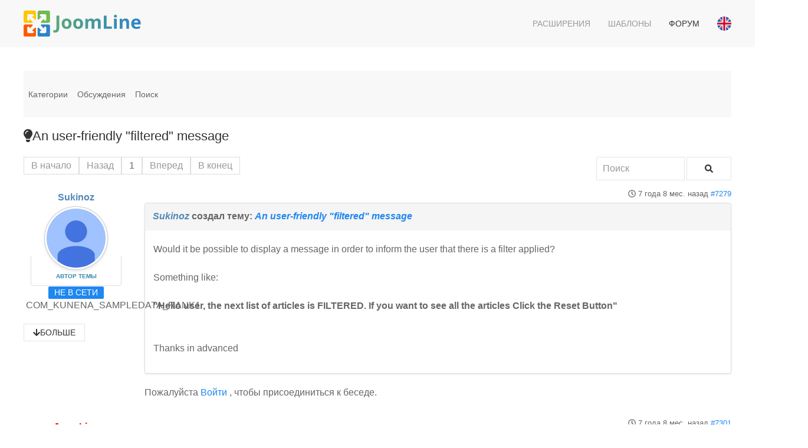

--- FILE ---
content_type: text/html; charset=utf-8
request_url: https://joomline.net/ru/forum/jlcontentfieldsfilter/6198-an-user-friendly-filtered-message.html
body_size: 9486
content:
<!DOCTYPE html>
<html lang="ru" dir="ltr" vocab="http://schema.org/">
    <head>
        <meta http-equiv="X-UA-Compatible" content="IE=edge">
        <meta name="viewport" content="width=device-width, initial-scale=1">
        <link rel="shortcut icon" href="/images/favicon.png">
        <link rel="apple-touch-icon-precomposed" href="/images/apple-touch-icon.png">
        <meta charset="utf-8" />
	<meta name="twitter:card" content="summary" />
	<meta name="twitter:title" content="An user-friendly &amp;quot;filtered&amp;quot; message" />
	<meta name="twitter:description" content="Would it be possible to display a message in order to inform the user that there is a filter applied? Something like: &amp;quot;Hello user, the next list of articles..." />
	<meta name="robots" content="index, follow" />
	<meta property="og:url" content="https://joomline.net/ru/forum/jlcontentfieldsfilter/6198-an-user-friendly-filtered-message.html" />
	<meta property="og:type" content="article" />
	<meta property="og:title" content="An user-friendly &amp;quot;filtered&amp;quot; message" />
	<meta property="profile:username" content="antonioguerrero@cienciasambientales.es" />
	<meta property="og:description" content="Would it be possible to display a message in order to inform the user that there is a filter applied? Something like: &amp;quot;Hello user, the next list of articles..." />
	<meta property="og:image" content="https://joomline.net/media/kunena/avatars/users/avatar6470.jpg" />
	<meta property="article:published_time" content="2018-05-02T13:42:58+00:00" />
	<meta property="article:section" content="JL Content Fields Filter" />
	<meta property="twitter:image" content="https://joomline.net/media/kunena/avatars/users/avatar6470.jpg" />
	<meta name="description" content="Would it be possible to display a message in order to inform the user that there is a filter applied? Something like: &amp;quot;Hello user, the next list of articles is..." />
	<meta name="generator" content="Joomla! - Open Source Content Management" />
	<title>An user-friendly &quot;filtered&quot; message - Forum Support extensions Joomline - Каталог расширений Joomla</title>
	<link href="/media/kunena/cache/crypsis/css/kunena.css" rel="stylesheet" />
	<link href="https://joomline.net/media/kunena/core/css/jquery.atwho.css" rel="stylesheet" />
	<link href="/modules/mod_kunenalatest/tmpl/css/kunenalatest.css" rel="stylesheet" />
	<link href="/templates/yootheme_marketplace/css/theme.13.css?v=1558091991" rel="stylesheet" id="theme-style-css" />
	<link href="/templates/yootheme_marketplace/css/custom.css?v=1.19.2" rel="stylesheet" id="theme-custom-css" />
	<style>
		/* Kunena Custom CSS */		.layout#kunena [class*="category"] i,
		.layout#kunena .glyphicon-topic,
		.layout#kunena h3 i,
		.layout#kunena #kwho i.icon-users,
		.layout#kunena#kstats i.icon-bars { color: inherit; }		.layout#kunena [class*="category"] .knewchar { color: #48a348 !important; }
		.layout#kunena sup.knewchar { color: #48a348 !important; }
		.layout#kunena .topic-item-unread { border-left-color: #48a348 !important;}
		.layout#kunena .topic-item-unread .icon { color: #48a348 !important;}
		.layout#kunena .topic-item-unread i.fa { color: #48a348 !important;}
		.layout#kunena .topic-item-unread svg { color: #48a348 !important;}		.layout#kunena + div { display: block !important;}
		#kunena + div { display: block !important;}
	</style>
	<script type="application/json" class="joomla-script-options new">{"csrf.token":"03edfcc347dd455b0f7174966c5214b9","system.paths":{"root":"","base":""},"joomla.jtext":{"COM_KUNENA_RATE_LOGIN":"\u0412\u0430\u043c \u043d\u0443\u0436\u043d\u043e \u0431\u044b\u0442\u044c \u0430\u0432\u0442\u043e\u0440\u0438\u0437\u043e\u0432\u0430\u043d\u043d\u044b\u043c, \u0447\u0442\u043e\u0431\u044b \u043e\u0446\u0435\u043d\u0438\u0442\u044c \u0442\u0435\u043c\u0443","COM_KUNENA_RATE_NOT_YOURSELF":"\u0412\u044b \u043d\u0435 \u043c\u043e\u0436\u0435\u0442\u0435 \u0433\u043e\u043b\u043e\u0441\u043e\u0432\u0430\u0442\u044c \u0432 \u044d\u0442\u043e\u0439 \u0442\u0435\u043c\u0435.","COM_KUNENA_RATE_ALLREADY":"\u0412\u044b \u0443\u0436\u0435 \u043e\u0446\u0435\u043d\u0438\u043b\u0438 \u044d\u0442\u0443 \u0442\u0435\u043c\u0443","COM_KUNENA_RATE_SUCCESSFULLY_SAVED":"\u0412\u0430\u0448\u0430 \u043e\u0446\u0435\u043d\u043a\u0430 \u0431\u044b\u043b\u0430 \u0443\u0441\u043f\u0435\u0448\u043d\u043e \u0441\u043e\u0445\u0440\u0430\u043d\u0435\u043d\u0430","COM_KUNENA_RATE_NOT_ALLOWED_WHEN_BANNED":"\u041f\u0440\u0438 \u0431\u043b\u043e\u043a\u0438\u0440\u043e\u0432\u043a\u0435 \u0433\u043e\u043b\u043e\u0441\u043e\u0432\u0430\u043d\u0438\u0435 \u043d\u0435 \u0434\u043e\u0441\u0442\u0443\u043f\u043d\u043e","COM_KUNENA_SOCIAL_EMAIL_LABEL":"E-mail","COM_KUNENA_SOCIAL_TWITTER_LABEL":"Tweet","COM_KUNENA_SOCIAL_FACEBOOK_LABEL":"Facebook","COM_KUNENA_SOCIAL_GOOGLEPLUS_LABEL":"COM_KUNENA_SOCIAL_GOOGLEPLUS_LABEL","COM_KUNENA_SOCIAL_LINKEDIN_LABEL":"LinkedIn","COM_KUNENA_SOCIAL_PINTEREST_LABEL":"\u0418\u043d\u0442\u0435\u0440\u0435\u0441\u044b","COM_KUNENA_SOCIAL_WHATSAPP_LABEL":"WhatsApp"},"system.keepalive":{"interval":3600000,"uri":"\/ru\/component\/ajax\/?format=json"}}</script>
	<script src="/media/jui/js/jquery.min.js?7dd47ff7a0febab8ff756350ff599b8c"></script>
	<script src="/media/jui/js/jquery-noconflict.js?7dd47ff7a0febab8ff756350ff599b8c"></script>
	<script src="/media/jui/js/jquery-migrate.min.js?7dd47ff7a0febab8ff756350ff599b8c"></script>
	<script src="/media/jui/js/bootstrap.min.js?7dd47ff7a0febab8ff756350ff599b8c"></script>
	<script src="https://joomline.net/components/com_kunena/template/crypsis/assets/js/main-min.js"></script>
	<script src="https://use.fontawesome.com/releases/v5.15.2/js/all.js" defer></script>
	<script src="https://joomline.net/components/com_kunena/template/crypsis/assets/js/topic-min.js"></script>
	<script src="/media/system/js/core.js?7dd47ff7a0febab8ff756350ff599b8c"></script>
	<script src="https://joomline.net/media/kunena/core/js/jquery.caret.js"></script>
	<script src="https://joomline.net/media/kunena/core/js/jquery.atwho.js"></script>
	<!--[if lt IE 9]><script src="/media/system/js/polyfill.event.js?7dd47ff7a0febab8ff756350ff599b8c"></script><![endif]-->
	<script src="/media/system/js/keepalive.js?7dd47ff7a0febab8ff756350ff599b8c"></script>
	<script src="/templates/yootheme/vendor/assets/uikit/dist/js/uikit.min.js?v=1.19.2"></script>
	<script src="/templates/yootheme/vendor/assets/uikit/dist/js/uikit-icons.min.js?v=1.19.2"></script>
	<script src="/templates/yootheme/js/theme.js?v=1.19.2"></script>
	<script src="/templates/yootheme_marketplace/js/custom.js?v=1.19.2"></script>
	<script src="/templates/yootheme_marketplace/js/template.min.js?v=1.19.2"></script>
	<script>
jQuery(function($){ initTooltips(); $("body").on("subform-row-add", initTooltips); function initTooltips (event, container) { container = container || document;$(container).find(".hasTooltip").tooltip({"html": true,"container": "body"});} });jQuery(function($){ $("#modal").modal({"backdrop": true,"keyboard": true,"show": false,"remote": ""}); });jQuery(document).ready(function ($) {
				$(".current").addClass("active alias-parent-active");
				$(".alias-parent-active").addClass("active alias-parent-active");
			});
			document.addEventListener('DOMContentLoaded', function() {
    Array.prototype.slice.call(document.querySelectorAll('a span[id^="cloak"]')).forEach(function(span) {
        span.innerText = span.textContent;
    });
});var $theme = {};
	</script>
	<script type="application/ld+json">
{
    "@context": "https://schema.org",
    "@type": "DiscussionForumPosting",
    "id": "https://joomline.net/ru/forum/jlcontentfieldsfilter/6198-an-user-friendly-filtered-message.html",
    "discussionUrl": "/ru/forum/jlcontentfieldsfilter/6198-an-user-friendly-filtered-message.html",
    "headline": "An user-friendly &amp;quot;filtered&amp;quot; message",
    "image": "https://joomline.net/media/kunena/avatars/users/avatar6470.jpg",
    "datePublished": "2018-05-02T13:42:58+00:00",
    "dateModified": "2026-01-21T14:50:34+00:00",
    "author": {
        "@type": "Person",
        "name": "admin"
    },
    "interactionStatistic": {
        "@type": "InteractionCounter",
        "interactionType": "InteractionCounter",
        "userInteractionCount": 1
    },
    "publisher": {
        "@type": "Organization",
        "name": "Forum Support extensions Joomline",
        "logo": {
            "@type": "ImageObject",
            "url": "https://joomline.net/media/kunena/avatars/users/avatar6470.jpg"
        }
    },
    "mainEntityOfPage": {
        "@type": "WebPage",
        "name": "https://joomline.net/ru/forum/jlcontentfieldsfilter/6198-an-user-friendly-filtered-message.html"
    }
}
	</script>
	<link data-n-head='true' rel='manifest' href='/manifest.webmanifest'/>

<script>
if (navigator.serviceWorker.controller) {
console.log('[PWA Builder] active service worker found, no need to register')
} else {
navigator.serviceWorker.register('sw.js', {
scope: './'
}).then(function(reg) {
console.log('Service worker has been registered for scope:'+ reg.scope);
});
}
</script>

    </head>
    <body class="">

        
        
        <div class="tm-page">

                        
<div class="tm-header-mobile uk-hidden@m">


    <nav class="uk-navbar-container" uk-navbar>

                <div class="uk-navbar-left">

            
                        <a class="uk-navbar-toggle" href="#tm-mobile" uk-toggle>
                <div uk-navbar-toggle-icon></div>
                            </a>
            
            
        </div>
        
                <div class="uk-navbar-center">
            <a class="uk-navbar-item uk-logo" href="https://joomline.net">
                <img alt="Joomline" width="200" height="50" src="/images/JoomLine_full.svg">            </a>
        </div>
        
        
    </nav>

    

<div id="tm-mobile" uk-offcanvas mode="slide" overlay>
    <div class="uk-offcanvas-bar">

        <button class="uk-offcanvas-close" type="button" uk-close></button>

        
            
<div class="uk-child-width-1-1" uk-grid>    <div>
<div class="uk-panel" id="module-128">

    
    
<ul class="uk-nav uk-nav-default">
    
	<li><a href="/ru/extensions.html">Расширения</a></li>
	<li><a href="/ru/template.html">Шаблоны</a></li>
	<li class="uk-active"><a href="/ru/forum.html">Форум</a></li></ul>

</div>
</div>    <div>
<div class="uk-panel" id="module-133">

    
    
<form action="/ru/forum.html" method="post">

    
    <div class="uk-margin">
        <input class="uk-input" type="text" name="username" size="18" placeholder="Логин">
    </div>

    <div class="uk-margin">
        <input class="uk-input" type="password" name="password" size="18" placeholder="Пароль">
    </div>

    
        <div class="uk-margin">
        <label>
            <input type="checkbox" name="remember" value="yes" checked>
            Запомнить меня        </label>
    </div>
    
    <div class="uk-margin">
        <button class="uk-button uk-button-primary" value="Войти" name="Submit" type="submit">Войти</button>
    </div>

    <ul class="uk-list uk-margin-remove-bottom">
        <li><a href="/ru/login.html?view=reset">Забыли пароль?</a></li>
        <li><a href="/ru/login.html?view=remind">Забыли логин?</a></li>
                    </ul>

    
    <input type="hidden" name="option" value="com_users">
    <input type="hidden" name="task" value="user.login">
    <input type="hidden" name="return" value="aHR0cHM6Ly9qb29tbGluZS5uZXQvcnUvZm9ydW0vamxjb250ZW50ZmllbGRzZmlsdGVyLzYxOTgtYW4tdXNlci1mcmllbmRseS1maWx0ZXJlZC1tZXNzYWdlLmh0bWw=">
    <input type="hidden" name="03edfcc347dd455b0f7174966c5214b9" value="1" />
</form>

</div>
</div></div>

            
    </div>
</div>

</div>


<div class="tm-header uk-visible@m" uk-header>



        <div uk-sticky media="@m" cls-active="uk-navbar-sticky" sel-target=".uk-navbar-container">
    
        <div class="uk-navbar-container">

            <div class="uk-container">
                <nav class="uk-navbar" uk-navbar="{&quot;align&quot;:&quot;left&quot;,&quot;boundary&quot;:&quot;!.uk-navbar-container&quot;}">

                                        <div class="uk-navbar-left">

                                                    
<a href="https://joomline.net" class="uk-navbar-item uk-logo">
    <img alt="Joomline" width="200" height="50" src="/images/JoomLine_full.svg"></a>
                        
                        
                    </div>
                    
                    
                                        <div class="uk-navbar-right">

                                                    
<ul class="uk-navbar-nav">
    
	<li><a href="/ru/extensions.html" class="menu-dropdown">Расширения</a></li>
	<li><a href="/ru/template.html" class="menu-dropdown">Шаблоны</a></li>
	<li class="uk-active"><a href="/ru/forum.html" class="menu-dropdown">Форум</a></li></ul>

<div class="uk-navbar-item" id="module-108">

    
    <div class="mod-languages">

    
    <ul class="uk-list uk-margin-remove">
                <li class="uk-padding-remove" dir="ltr">
            <a href="/en/forum.html">
                                <span class="uk-border-circle uk-display-inline-block" style="width:24px;" data-uk-tooltip="English (UK)">
                    <svg xmlns="http://www.w3.org/2000/svg" viewBox="0 0 512 512" enable-background="new 0 0 512 512"><circle cx="256" cy="256" r="256" fill="#F0F0F0"/><g fill="#0052B4"><path d="M52.92 100.142c-20.109 26.163-35.272 56.318-44.101 89.077h133.178l-89.077-89.077zM503.181 189.219c-8.829-32.758-23.993-62.913-44.101-89.076l-89.075 89.076h133.176zM8.819 322.784c8.83 32.758 23.993 62.913 44.101 89.075l89.074-89.075h-133.175zM411.858 52.921c-26.163-20.109-56.317-35.272-89.076-44.102v133.177l89.076-89.075zM100.142 459.079c26.163 20.109 56.318 35.272 89.076 44.102v-133.176l-89.076 89.074zM189.217 8.819c-32.758 8.83-62.913 23.993-89.075 44.101l89.075 89.075v-133.176zM322.783 503.181c32.758-8.83 62.913-23.993 89.075-44.101l-89.075-89.075v133.176zM370.005 322.784l89.075 89.076c20.108-26.162 35.272-56.318 44.101-89.076h-133.176z"/></g><g fill="#D80027"><path d="M509.833 222.609h-220.441v-220.442c-10.931-1.423-22.075-2.167-33.392-2.167-11.319 0-22.461.744-33.391 2.167v220.441h-220.442c-1.423 10.931-2.167 22.075-2.167 33.392 0 11.319.744 22.461 2.167 33.391h220.441v220.442c10.931 1.423 22.073 2.167 33.392 2.167 11.317 0 22.461-.743 33.391-2.167v-220.441h220.442c1.423-10.931 2.167-22.073 2.167-33.392 0-11.317-.744-22.461-2.167-33.391zM322.783 322.784l114.236 114.236c5.254-5.252 10.266-10.743 15.048-16.435l-97.802-97.802h-31.482v.001zM189.217 322.784h-.002l-114.235 114.235c5.252 5.254 10.743 10.266 16.435 15.048l97.802-97.804v-31.479zM189.217 189.219v-.002l-114.236-114.237c-5.254 5.252-10.266 10.743-15.048 16.435l97.803 97.803h31.481zM322.783 189.219l114.237-114.238c-5.252-5.254-10.743-10.266-16.435-15.047l-97.802 97.803v31.482z"/></g></svg>                </span>
                            </a>
        </li>
            </ul>

    
</div>

</div>

                        
                        

                    </div>
                    
                </nav>
            </div>

        </div>

        </div>
    




</div>
            
            

            
            <div id="tm-main"  class="tm-main uk-section uk-section-default" uk-height-viewport="expand: true">
                <div class="uk-container">

                    
                            
            
            <div id="system-message-container">
</div>

            
<div id="kunena" class="layout ">
	
<div class="navbar" itemscope itemtype="https://schema.org/SiteNavigationElement">
	<div class="navbar-inner">
		<div class="visible-desktop">
			
<ul class="nav">
	<li class="item-361" ><a href="/ru/forum/index.html" >Категории</a></li><li class="item-362" ><a href="/ru/forum/recent.html" >Обсуждения</a></li><li class="item-368" ><a href="/ru/forum/search.html" >Поиск</a></li></ul>
		</div>
		<div class="hidden-desktop">
			<div class="nav navbar-nav pull-left">
				<div>
					<a class="btn btn-link" data-toggle="collapse" data-target=".knav-collapse"><i class="fas fa-bars" aria-hidden="true"></i> <b class="caret"></b></a>
				</div>
				<div class="knav-collapse">
<ul class="nav">
	<li class="item-361" ><a href="/ru/forum/index.html" >Категории</a></li><li class="item-362" ><a href="/ru/forum/recent.html" >Обсуждения</a></li><li class="item-368" ><a href="/ru/forum/search.html" >Поиск</a></li></ul>
</div>
			</div>
		</div>
		
<div class="visible-desktop">
	</div>
<div class="hidden-desktop">
	</div>
	</div>
</div>

<div class="kunena-topic-item ">
	
	<h1>
		<i class="fa fa-lightbulb fa-2x"></i>				An user-friendly &quot;filtered&quot; message		
	</h1>

	<div>

	<div class="clearfix"></div>
	<div class="btn-toolbar" id="topic-actions-toolbar">
		<div>
			
					</div>
	</div>
</div>

	<div class="pull-left">
		
<div class="pagination hidden-phone">
	<ul>
		<li><a class="disabled">В начало</a></li><li><a class="disabled">Назад</a></li><li class="active"><a>1</a></li><li><a class="disabled">Вперед</a></li><li><a class="disabled">В конец</a></li>	</ul>
</div>

<div class="pagination test visible-phone">
	<ul>
		<li class="active"><a>1</a></li>	</ul>
</div>
	</div>

	<div class="pull-right">
		
<form action="/ru/forum/jlcontentfieldsfilter/6198-an-user-friendly-filtered-message.html" method="post" class="form-search pull-right">
	<input type="hidden" name="view" value="search"/>
	<input type="hidden" name="task" value="results"/>

	
			<input type="hidden" name="ids[]" value="6198"/>
	
	<input type="hidden" name="childforums" value="1"/>
	<input type="hidden" name="03edfcc347dd455b0f7174966c5214b9" value="1" />
	<div class="input-append">
		<input class="input-medium search-query hasTooltip" maxlength="64" type="text" name="query" value=""
		       placeholder="Поиск" data-original-title="Enter here your item to search" />
		<button class="btn btn-default" type="submit"><i class="fas fa-search" aria-hidden="true"></i></button>
	</div>
</form>
	</div>

	<div class="clearfix"></div>

	
	
	<div class="topic-item-messages">	<div class="row-fluid message">
		<div class="span2 hidden-phone">
				<ul class="unstyled center profilebox">
		<li>
			<strong><a class="kwho-user hasTooltip" href="/ru/forum/user/6470-sukinoz.html" title="Открыть профиль Sukinoz" >Sukinoz</a></strong>
		</li>
							<li>
				<a class="kwho-user hasTooltip" href="/ru/forum/user/6470-sukinoz.html" title="Открыть профиль Sukinoz" ><img class="img-circle" src="https://joomline.net/media/kunena/avatars/resized/size144/users/avatar6470.jpg" width="144" height="144"  alt="Sukinoz аватар" /></a>									<span class="hidden-phone topic-starter topic-starter-circle">Автор темы</span>
								<!--
			<span class=" topic-moderator"></span>
		-->			</li>
		
					<li>
				<a  href="/ru/forum/user/6470-sukinoz.html" title="" class="label label-default hasTooltip">
	Не в сети</a>
			</li>
		
					<li>
				COM_KUNENA_SAMPLEDATA_RANK1			</li>
		
		
			</ul>
	<div class="profile-expand center">
		<span class="heading btn btn-small heading-less hasTooltip"
		      style="display:none;" data-original-title="COM_KUNENA_USER_PROFILE_TOOLTIP_LABEL_LESS"><i class="fa fa-arrow-up hasTooltip" aria-hidden="true"></i>Меньше</span>
		<span class="heading btn btn-small hasTooltip" data-original-title="COM_KUNENA_USER_PROFILE_TOOLTIP_LABEL_MORE"><i class="fa fa-arrow-down hasTooltip" aria-hidden="true"></i>Больше</span>
		<div class="content" style="display:none;">
			<ul>
									<li>
						Сообщений: 17					</li>
				
				
									<li>
						Спасибо получено: 0					</li>
				
				
				
				
									<li>
											</li>
				
				
				
									<li>
						<span data-toggle="tooltip" data-placement="right" title="Нажмите, чтобы отправить личное сообщение этому пользователю." ></span>					</li>
				
				
							</ul>
		</div>
	</div>
		</div>
		<div class="span10 message-published">
			
	<small class="text-muted pull-right">
				<i class="far fa-clock" aria-hidden="true"></i>		<span class="kdate " title="02 мая 2018 16:42">7 года 8 мес. назад</span>				<a href="#7279" id="7279"
		   rel="canonical">#7279</a>
		<span class="visible-phone">от  <a class="kwho-user hasTooltip" href="/ru/forum/user/6470-sukinoz.html" title="Открыть профиль Sukinoz" rel="nofollow">Sukinoz</a></span>
	</small>

	<div class="badger-left badger-info  message-published">
		<div class="kmessage">
			<div class="mykmsg-header">
				<em><a class="kwho-user hasTooltip" href="/ru/forum/user/6470-sukinoz.html" title="Открыть профиль Sukinoz" rel="nofollow">Sukinoz</a></em> создал тему: <em><a href="/ru/forum/jlcontentfieldsfilter/6198-an-user-friendly-filtered-message.html#7279" title="Would it be possible to display a message in order to inform the user that there is a filter applied?

Something like:

&amp;quot;Hello user, the next list of articles is FILTERED. If you want to see all the..." class="hasTooltip">An user-friendly &quot;filtered&quot; message</a></em>			</div>

			<div class="kmsg">
				Would it be possible to display a message in order to inform the user that there is a filter applied?<br>
<br>
Something like:<br>
<br>
<b>&quot;Hello user, the next list of articles is FILTERED. If you want to see all the articles Click the Reset Button&quot;<br>
</b><br>
<br>
Thanks in advanced			</div>

					</div>
	</div>



			<p>Пожалуйста <a class="btn-link" href="/ru/login.html?return=aHR0cHM6Ly9qb29tbGluZS5uZXQvcnUvZm9ydW0vamxjb250ZW50ZmllbGRzZmlsdGVyLzYxOTgtYW4tdXNlci1mcmllbmRseS1maWx0ZXJlZC1tZXNzYWdlLmh0bWw=" rel="nofollow">Войти</a> , чтобы присоединиться к беседе.</p>


	
		<div class="kreplymessage">
			 		</div>
													</div>
	</div>

	<div class="row-fluid message">
		<div class="span2 hidden-phone">
				<ul class="unstyled center profilebox">
		<li>
			<strong><a class="kwho-admin hasTooltip" href="/ru/forum/user/42-joomline.html" title="Открыть профиль JoomLine" >JoomLine</a></strong>
		</li>
							<li>
				<a class="kwho-admin hasTooltip" href="/ru/forum/user/42-joomline.html" title="Открыть профиль JoomLine" ><img class="img-circle" src="https://joomline.net/media/kunena/avatars/resized/size144/crypsis/nophoto.png" width="144" height="144"  alt="JoomLine аватар" /></a>								<!--
			<span class=" topic-moderator"></span>
		-->			</li>
		
					<li>
				<a  href="/ru/forum/user/42-joomline.html" title="" class="label label-default hasTooltip">
	Не в сети</a>
			</li>
		
					<li>
				Администратор			</li>
		
		
			</ul>
	<div class="profile-expand center">
		<span class="heading btn btn-small heading-less hasTooltip"
		      style="display:none;" data-original-title="COM_KUNENA_USER_PROFILE_TOOLTIP_LABEL_LESS"><i class="fa fa-arrow-up hasTooltip" aria-hidden="true"></i>Меньше</span>
		<span class="heading btn btn-small hasTooltip" data-original-title="COM_KUNENA_USER_PROFILE_TOOLTIP_LABEL_MORE"><i class="fa fa-arrow-down hasTooltip" aria-hidden="true"></i>Больше</span>
		<div class="content" style="display:none;">
			<ul>
									<li>
						Сообщений: 2227					</li>
				
				
									<li>
						Спасибо получено: 188					</li>
				
				
				
									<li>
						<span class="kicon-profile kicon-profile-gender-male" data-toggle="tooltip" data-placement="right" title="Пол: Мужчина"></span>					</li>
				
									<li>
											</li>
				
				
				
									<li>
						<span data-toggle="tooltip" data-placement="right" title="Нажмите, чтобы отправить личное сообщение этому пользователю." ></span>					</li>
				
				
							</ul>
		</div>
	</div>
		</div>
		<div class="span10 message-published">
			
	<small class="text-muted pull-right">
				<i class="far fa-clock" aria-hidden="true"></i>		<span class="kdate " title="13 мая 2018 17:29">7 года 8 мес. назад</span>				<a href="#7301" id="7301"
		   rel="canonical">#7301</a>
		<span class="visible-phone">от  <a class="kwho-admin hasTooltip" href="/ru/forum/user/42-joomline.html" title="Открыть профиль JoomLine" rel="nofollow">JoomLine</a></span>
	</small>

	<div class="badger-left badger-info  badger-moderator  message-published">
		<div class="kmessage">
			<div class="mykmsg-header">
				<em><a class="kwho-admin hasTooltip" href="/ru/forum/user/42-joomline.html" title="Открыть профиль JoomLine" rel="nofollow">JoomLine</a></em> ответил в теме <em><a href="/ru/forum/jlcontentfieldsfilter/6198-an-user-friendly-filtered-message.html#7301" title="Would it be possible to display a message in order to inform the user that there is a filter applied?

Something like:

&amp;quot;Hello user, the next list of articles is FILTERED. If you want to see all the..." class="hasTooltip">An user-friendly &quot;filtered&quot; message</a></em>			</div>

			<div class="kmsg">
				Added request to add functions:<br>
<a class="bbcode_url" href="https://github.com/Joomline/JlContentFieldsFilter/issues/22" target="_blank" rel="nofollow noopener noreferrer">github.com/Joomline/JlContentFieldsFilter/issues/22</a>			</div>

					</div>
	</div>



	<div class="kmessage-thankyou">
		Спасибо сказали: <a class="kwho-user hasTooltip" href="/ru/forum/user/6470-sukinoz.html" title="Открыть профиль Sukinoz" rel="nofollow">Sukinoz</a> 	</div>
			<p>Пожалуйста <a class="btn-link" href="/ru/login.html?return=aHR0cHM6Ly9qb29tbGluZS5uZXQvcnUvZm9ydW0vamxjb250ZW50ZmllbGRzZmlsdGVyLzYxOTgtYW4tdXNlci1mcmllbmRseS1maWx0ZXJlZC1tZXNzYWdlLmh0bWw=" rel="nofollow">Войти</a> , чтобы присоединиться к беседе.</p>


	
		<div class="kreplymessage">
			 		</div>
													</div>
	</div>

</div>
	<div class="pull-left">
		
<div class="pagination hidden-phone">
	<ul>
		<li><a class="disabled">В начало</a></li><li><a class="disabled">Назад</a></li><li class="active"><a>1</a></li><li><a class="disabled">Вперед</a></li><li><a class="disabled">В конец</a></li>	</ul>
</div>

<div class="pagination test visible-phone">
	<ul>
		<li class="active"><a>1</a></li>	</ul>
</div>
	</div>

	<div class="pull-right">
		
<form action="/ru/forum/jlcontentfieldsfilter/6198-an-user-friendly-filtered-message.html" method="post" class="form-search pull-right">
	<input type="hidden" name="view" value="search"/>
	<input type="hidden" name="task" value="results"/>

	
			<input type="hidden" name="ids[]" value="6198"/>
	
	<input type="hidden" name="childforums" value="1"/>
	<input type="hidden" name="03edfcc347dd455b0f7174966c5214b9" value="1" />
	<div class="input-append">
		<input class="input-medium search-query hasTooltip" maxlength="64" type="text" name="query" value=""
		       placeholder="Поиск" data-original-title="Enter here your item to search" />
		<button class="btn btn-default" type="submit"><i class="fas fa-search" aria-hidden="true"></i></button>
	</div>
</form>
	</div>

	<div>

	<div class="clearfix"></div>
	<div class="btn-toolbar" id="topic-actions-toolbar">
		<div>
			
					</div>
	</div>
</div>

	
	<div class="pull-right"></div>

	<div class="clearfix"></div>
</div>
</div>
<div style="text-align:center;"><a href="/ru/forum/credits.html" style="display: inline !important; visibility: visible !important; text-decoration: none !important;">Работает на</a> <a href="https://www.kunena.org"
			target="_blank" rel="noopener noreferrer" style="display: inline !important; visibility: visible !important; text-decoration: none !important;">Kunena форум</a></div>

            
            
                        
                </div>
            </div>
            
            
<div id="tm-bottom" class="tm-bottom uk-section-default uk-section">

    
        
        
        
                        <div class="uk-container">
            
                
<div class="uk-child-width-expand@m" uk-grid>    <div class="uk-width-1-1@m">
<div class="uk-card uk-card-body uk-card-default" id="module-143">

        <h3 class="uk-card-title">

                    Последнее с форума        
    </h3>
    
    	<ul class="uk-grid-match uk-child-width-1-1@s uk-child-width-1-3@m" uk-grid>
					<li class="klatest-item">
	<ul class="klatest-itemdetails">
		
		<li class="klatest-subject">
			<a href="/ru/forum/jllike/6646.html#9233" title="Открыть последнее сообщение в теме: 'Место вывода кнопок'" class="hasTooltip topictitle">Место вывода кнопок</a>		</li>
					<li class="klatest-preview-content">Не работает кнопка { jllike } - для вывода плагина (без пробелов)

Невозможно вывести кнопки при разрыве страницы....</li>
							<li class="klatest-cat">в <a href="/ru/forum/plugins.html" title="Просмотр категории 'Plugins Joomline'">Plugins Joomline</a> / <a href="/ru/forum/jllike.html" title="Просмотр категории 'JL Like / JL Like PRO'">JL Like / JL Like PRO</a></li>
							</ul>
</li>
<li class="klatest-item">
	<ul class="klatest-itemdetails">
		
		<li class="klatest-subject">
			<a href="/ru/forum/jllike/6904-jl-like-vk.html#9232" title="Открыть последнее сообщение в теме: 'JL Like не работает кнопка VK'" class="hasTooltip topictitle">JL Like не работает кнопка VK</a>		</li>
					<li class="klatest-preview-content">На все сайтах которые вы перечислили поделиться в VK работает. Есть подозрение, что проблема в вашем браузере,...</li>
							<li class="klatest-cat">в <a href="/ru/forum/plugins.html" title="Просмотр категории 'Plugins Joomline'">Plugins Joomline</a> / <a href="/ru/forum/jllike.html" title="Просмотр категории 'JL Like / JL Like PRO'">JL Like / JL Like PRO</a></li>
							</ul>
</li>
<li class="klatest-item">
	<ul class="klatest-itemdetails">
		
		<li class="klatest-subject">
			<a href="/ru/forum/jlsitemap/6903-joommedia.html#9230" title="Открыть последнее сообщение в теме: 'Карта сайта для компонента JoomMedia'" class="hasTooltip topictitle">Карта сайта для компонента JoomMedia</a>		</li>
					<li class="klatest-preview-content">Здравствуйте.
Уже 2 года не могу создать карту сайта для компонента JoomMedia, который покупал:
1. В...</li>
							<li class="klatest-cat">в <a href="/ru/forum/component.html" title="Просмотр категории 'Component'">Component</a> / <a href="/ru/forum/jlsitemap.html" title="Просмотр категории 'JL Sitemap'">JL Sitemap</a></li>
							</ul>
</li>
			</ul>
	

</div>
</div>    <div>
<div class="uk-panel" id="module-119">

    
    <div class="content"><script type="text/javascript">
<!--
var _acic={dataProvider:10};(function(){var e=document.createElement("script");e.type="text/javascript";e.async=true;e.src="https://www.acint.net/aci.js";var t=document.getElementsByTagName("script")[0];t.parentNode.insertBefore(e,t)})()
//-->
</script></div>
</div>
</div></div>
                        </div>
            
        
    
</div>


            <div class="uk-section-muted uk-section">

            <div class="uk-container"><div class="uk-grid-margin" uk-grid>
<div class="uk-width-1-2@m uk-width-1-1@s">

                <div>
<div class="uk-child-width-1-1" uk-grid>    <div>
<div class="uk-panel mod-colors mod-purple-9569ad height2 price s-color" id="module-101">

<div class="custom" ><div class="uk-text-left">© 2010-<script> document.currentScript.insertAdjacentHTML('afterend', '<time datetime="' + new Date().toJSON() + '">' + new Intl.DateTimeFormat(document.documentElement.lang, {year: 'numeric'}).format() + '</time>'); </script> <a href="/">JoomLine</a></div>
<div class="uk-text-left">The Joomla!® name is used under a limited license from Open Source Matters in the United States and other countries. joomline.net is not affiliated with or endorsed by Open Source Matters or the Joomla! Project.</div></div>

</div>
</div></div></div>

</div>

<div class="uk-width-expand@m uk-width-1-2@s">

                <div>
<div class="uk-child-width-1-1" uk-grid>    <div>
<div class="uk-panel" id="module-123">

    <ul class="footer-nav">
<li class="item243"><a href="/ru/contacts.html" >Контакты</a></li><li class="item723"><a href="/ru/publikatsiya-rasshireniya.html" >Публикация расширения</a></li><li class="item241"><a href="/ru/terms-of-service.html" >Условия использования</a></li></ul>

</div>
</div></div></div>

</div>

<div class="uk-width-expand@m uk-width-1-2@s">

                <div>
<div class="uk-child-width-1-1" uk-grid>    <div>
<div class="uk-panel span4 mod-red height1" id="module-100">

<div class="custom" ><p class="footer-contact">Контакты:</p>
<p>email: <span id="cloak820f6819e363459ce8cc898d23166246">Адрес электронной почты защищен от спам-ботов. Для просмотра адреса в вашем браузере должен быть включен Javascript.</span><script type='text/javascript'>
                document.getElementById('cloak820f6819e363459ce8cc898d23166246').innerHTML = '';
                var prefix = '&#109;a' + 'i&#108;' + '&#116;o';
                var path = 'hr' + 'ef' + '=';
                var addy820f6819e363459ce8cc898d23166246 = 's&#97;l&#101;' + '&#64;';
                addy820f6819e363459ce8cc898d23166246 = addy820f6819e363459ce8cc898d23166246 + 'j&#111;&#111;ml&#105;n&#101;' + '&#46;' + 'r&#117;';
                var addy_text820f6819e363459ce8cc898d23166246 = 's&#97;l&#101;' + '&#64;' + 'j&#111;&#111;ml&#105;n&#101;' + '&#46;' + 'r&#117;';document.getElementById('cloak820f6819e363459ce8cc898d23166246').innerHTML += '<a ' + path + '\'' + prefix + ':' + addy820f6819e363459ce8cc898d23166246 + '\' rel="nofollow">'+addy_text820f6819e363459ce8cc898d23166246+'<\/a>';
        </script></p></div>

</div>
</div></div></div>

</div>
</div></div>

</div>
        </div>

        
        
<div class="custom" ><!-- Yandex.Metrika counter -->
<script type="text/javascript" >
    (function (d, w, c) {
        (w[c] = w[c] || []).push(function() {
            try {
                w.yaCounter10302916 = new Ya.Metrika({
                    id:10302916,
                    clickmap:true,
                    trackLinks:true,
                    accurateTrackBounce:true
                });
            } catch(e) { }
        });

        var n = d.getElementsByTagName("script")[0],
            s = d.createElement("script"),
            f = function () { n.parentNode.insertBefore(s, n); };
        s.type = "text/javascript";
        s.async = true;
        s.src = "https://mc.yandex.ru/metrika/watch.js";

        if (w.opera == "[object Opera]") {
            d.addEventListener("DOMContentLoaded", f, false);
        } else { f(); }
    })(document, window, "yandex_metrika_callbacks");
</script>
<noscript><div><img src="https://mc.yandex.ru/watch/10302916" style="position:absolute; left:-9999px;" alt="" /></div></noscript>
<!-- /Yandex.Metrika counter -->


<script type="text/javascript">

var _gaq = _gaq || [];
_gaq.push(['_setAccount', 'UA-5046115-11']);
_gaq.push(['_setDomainName', 'joomline.net']);
_gaq.push(['_setAllowLinker', true]);
_gaq.push(['_trackPageview']);

(function() {
var ga = document.createElement('script'); ga.type = 'text/javascript';
  ga.async = true;
ga.src = ('https:' == document.location.protocol ? 'https://ssl' :
  'http://www') + '.google-analytics.com/ga.js';
var s = document.getElementsByTagName('script')[0];
  s.parentNode.insertBefore(ga, s);
})();

</script> </div>


    </body>
</html>


--- FILE ---
content_type: application/javascript
request_url: https://joomline.net/templates/yootheme_marketplace/js/custom.js?v=1.19.2
body_size: 1174
content:
(function ($) {
	function setRatioHeight() {
		$($('[data-ratio-height]')).each(function () {
			// data-ratio-height="4:3"
			var data = $(this).data('ratio-height').match(/(\d+):(\d+)/);
			if (data != null) {
				var width = data[1];
				var height = data[2];
				if (width && height) {
				  $(this).height(Math.round(($(this).width() / width) * height));
				}
			}
			else {
				console.error('data-ratio-height syntaxis eror');
			}
		});
	}
	$(document).ready(function () {
		setRatioHeight();
	});
	$(window).resize(function () {
		setRatioHeight();
	});
})(jQuery);

var SLogin=SLogin||{initialize:function(){var t,e,n;for(n=["slogin-buttons","slogin-buttons-attach","slogin-buttons-attach-component"],i=0;i<n.length;i++)e=document.getElementById(n[i]),null!==e&&(t=e.getElementsByTagName("a"),SLogin.initializeButtons(t))},initializeButtons:function(t){for(var e="resizable=yes,scrollbars=no,toolbar=no,menubar=no,location=no,directories=no,status=yes",n=0;n<t.length;n++)"uLogin"!=t[n].getAttribute("id")&&(t[n].onclick=function(t){"window"==typeof h&&h.close();var n=this.getElementsByTagName("span"),i=SLogin.getPopUpSize(n[0].className),o=SLogin.WindowSize(),d=(o.width-i.width)/2,a=(o.height-i.height)/2,h=window.open(this.href,"LoginPopUp","width="+i.width+",height="+i.height+",left="+d+",top="+a+","+e);return h.focus(),!1})},WindowSize:function(){var t=0,e=0,n={width:0,height:0};return"number"==typeof window.innerWidth?(t=window.innerWidth,e=window.innerHeight):document.documentElement&&(document.documentElement.clientWidth||document.documentElement.clientHeight)?(t=document.documentElement.clientWidth,e=document.documentElement.clientHeight):document.body&&(document.body.clientWidth||document.body.clientHeight)&&(t=document.body.clientWidth,e=document.body.clientHeight),n.width=t,n.height=e,n},getPopUpSize:function(t){var e={width:0,height:0};switch(t){case"vkontakteslogin":e={width:900,height:550};break;case"googleslogin":e={width:450,height:450};break;case"facebookslogin":e={width:1200,height:600};break;case"twitterslogin":e={width:450,height:550};break;case"yandexslogin":e={width:900,height:550};break;case"linkedinslogin":e={width:350,height:550};break;case"odnoklassnikislogin":e={width:550,height:250};break;case"mailslogin":e={width:450,height:325};break;default:e={width:900,height:550}}return e},addListener:function(t,e,n){return t.addEventListener?(t.addEventListener(e,n,!1),!0):!!t.attachEvent&&(t.attachEvent("on"+e,n),!0)},loadModuleAjax:function(){SLogin.getUrl("/index.php?option=com_slogin&task=load_module_ajax")},printProviders:function(t){document.getElementById("mod_slogin").innerHTML=t,SLogin.initialize()},getXmlHttp:function(){try{return new ActiveXObject("Msxml2.XMLHTTP")}catch(t){try{return new ActiveXObject("Microsoft.XMLHTTP")}catch(t){}}if("undefined"!=typeof XMLHttpRequest)return new XMLHttpRequest},getUrl:function(t){var e=SLogin.getXmlHttp();e.open("GET",t),e.onreadystatechange=function(){if(4==e.readyState){var t=e.responseText;SLogin.printProviders(t)}},e.send(null)}};SLogin.addListener(window,"load",function(){SLogin.initialize()});
